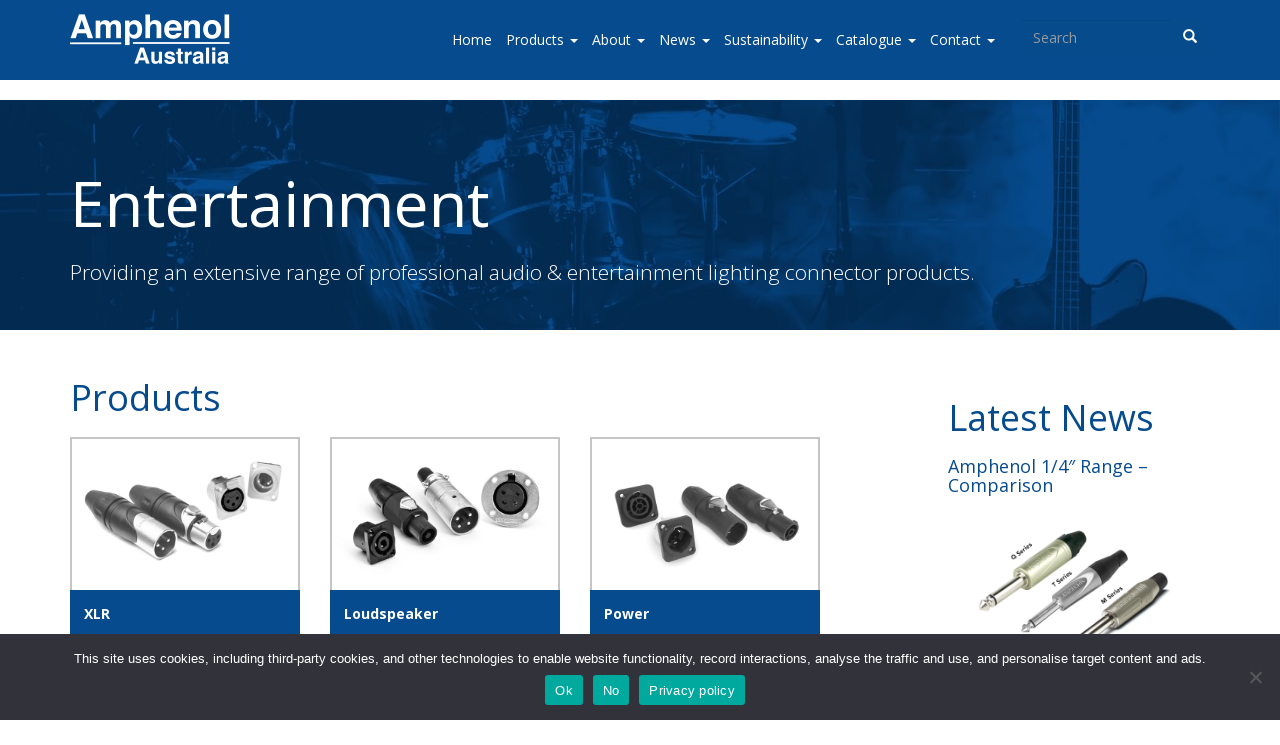

--- FILE ---
content_type: text/html; charset=UTF-8
request_url: https://www.amphenolaudio.com/author/amphenolaudio-admin/
body_size: 12898
content:
<!DOCTYPE html>
<html lang="en">
  <head>
    <meta charset="utf-8">
    <meta http-equiv="X-UA-Compatible" content="IE=edge">
    <meta name="viewport" content="width=device-width, initial-scale=1">
    <meta name="description" content="Amphenol Audio">
    <meta name="author" content="">

    <title>
        Edwin K, Author at Entertainment@AmphenolEntertainment@Amphenol    </title>
    
    <!-- Bootstrap core CSS -->
    <link href="https://www.amphenolaudio.com/wp-content/themes/amphenol-au/css/bootstrap.css" rel="stylesheet">
    <link rel="stylesheet" type="text/css" media="print" href="https://www.amphenolaudio.com/wp-content/themes/amphenol-au/css/print.css" />
    
    <!-- Google Font embed -->
    <link href='https://fonts.googleapis.com/css?family=Open+Sans:300italic,400italic,700italic,300,400,700' rel='stylesheet' type='text/css'>

    <!-- HTML5 shim and Respond.js for IE8 support of HTML5 elements and media queries -->
    <!--[if lt IE 9]>
      <script src="https://oss.maxcdn.com/html5shiv/3.7.2/html5shiv.min.js"></script>
      <script src="https://oss.maxcdn.com/respond/1.4.2/respond.min.js"></script>
    <![endif]-->
    
    <!-- Disable filtering for IE8 and less, plugin not supported -->
    <!--[if lt IE 9]>
      <style>
        .mix {display: block;}
        .filter-panel {display: none;}
      </style>
    <![endif]-->
    
    <noscript>
      <style type="text/css">
          .mix {display: block;}
      </style>
    </noscript>
      
    <meta name='robots' content='index, follow, max-image-preview:large, max-snippet:-1, max-video-preview:-1' />
	<style>img:is([sizes="auto" i], [sizes^="auto," i]) { contain-intrinsic-size: 3000px 1500px }</style>
	
	<!-- This site is optimized with the Yoast SEO plugin v26.0 - https://yoast.com/wordpress/plugins/seo/ -->
	<link rel="canonical" href="https://www.amphenolaudio.com/author/amphenolaudio-admin/" />
	<meta property="og:locale" content="en_US" />
	<meta property="og:type" content="profile" />
	<meta property="og:title" content="Edwin K, Author at Entertainment@Amphenol" />
	<meta property="og:url" content="https://www.amphenolaudio.com/author/amphenolaudio-admin/" />
	<meta property="og:site_name" content="Entertainment@Amphenol" />
	<meta property="og:image" content="https://secure.gravatar.com/avatar/9bc020cda373e7c4f1163658bc52b599?s=500&d=mm&r=g" />
	<meta name="twitter:card" content="summary_large_image" />
	<script type="application/ld+json" class="yoast-schema-graph">{"@context":"https://schema.org","@graph":[{"@type":"ProfilePage","@id":"https://www.amphenolaudio.com/author/amphenolaudio-admin/","url":"https://www.amphenolaudio.com/author/amphenolaudio-admin/","name":"Edwin K, Author at Entertainment@Amphenol","isPartOf":{"@id":"https://www.amphenolaudio.com/#website"},"breadcrumb":{"@id":"https://www.amphenolaudio.com/author/amphenolaudio-admin/#breadcrumb"},"inLanguage":"en-AU","potentialAction":[{"@type":"ReadAction","target":["https://www.amphenolaudio.com/author/amphenolaudio-admin/"]}]},{"@type":"BreadcrumbList","@id":"https://www.amphenolaudio.com/author/amphenolaudio-admin/#breadcrumb","itemListElement":[{"@type":"ListItem","position":1,"name":"Home","item":"https://www.amphenolaudio.com/"},{"@type":"ListItem","position":2,"name":"Archives for Edwin K"}]},{"@type":"WebSite","@id":"https://www.amphenolaudio.com/#website","url":"https://www.amphenolaudio.com/","name":"Entertainment@Amphenol","description":"Entertainment@Amphenol","potentialAction":[{"@type":"SearchAction","target":{"@type":"EntryPoint","urlTemplate":"https://www.amphenolaudio.com/?s={search_term_string}"},"query-input":{"@type":"PropertyValueSpecification","valueRequired":true,"valueName":"search_term_string"}}],"inLanguage":"en-AU"},{"@type":"Person","@id":"https://www.amphenolaudio.com/#/schema/person/90e42c3ebe3616e2277b270fb4a0ea7e","name":"Edwin K","mainEntityOfPage":{"@id":"https://www.amphenolaudio.com/author/amphenolaudio-admin/"}}]}</script>
	<!-- / Yoast SEO plugin. -->


<link rel="alternate" type="application/rss+xml" title="Entertainment@Amphenol &raquo; Posts by Edwin K Feed" href="https://www.amphenolaudio.com/author/amphenolaudio-admin/feed/" />
<script type="text/javascript">
/* <![CDATA[ */
window._wpemojiSettings = {"baseUrl":"https:\/\/s.w.org\/images\/core\/emoji\/16.0.1\/72x72\/","ext":".png","svgUrl":"https:\/\/s.w.org\/images\/core\/emoji\/16.0.1\/svg\/","svgExt":".svg","source":{"concatemoji":"https:\/\/www.amphenolaudio.com\/wp-includes\/js\/wp-emoji-release.min.js?ver=6.8.2"}};
/*! This file is auto-generated */
!function(s,n){var o,i,e;function c(e){try{var t={supportTests:e,timestamp:(new Date).valueOf()};sessionStorage.setItem(o,JSON.stringify(t))}catch(e){}}function p(e,t,n){e.clearRect(0,0,e.canvas.width,e.canvas.height),e.fillText(t,0,0);var t=new Uint32Array(e.getImageData(0,0,e.canvas.width,e.canvas.height).data),a=(e.clearRect(0,0,e.canvas.width,e.canvas.height),e.fillText(n,0,0),new Uint32Array(e.getImageData(0,0,e.canvas.width,e.canvas.height).data));return t.every(function(e,t){return e===a[t]})}function u(e,t){e.clearRect(0,0,e.canvas.width,e.canvas.height),e.fillText(t,0,0);for(var n=e.getImageData(16,16,1,1),a=0;a<n.data.length;a++)if(0!==n.data[a])return!1;return!0}function f(e,t,n,a){switch(t){case"flag":return n(e,"\ud83c\udff3\ufe0f\u200d\u26a7\ufe0f","\ud83c\udff3\ufe0f\u200b\u26a7\ufe0f")?!1:!n(e,"\ud83c\udde8\ud83c\uddf6","\ud83c\udde8\u200b\ud83c\uddf6")&&!n(e,"\ud83c\udff4\udb40\udc67\udb40\udc62\udb40\udc65\udb40\udc6e\udb40\udc67\udb40\udc7f","\ud83c\udff4\u200b\udb40\udc67\u200b\udb40\udc62\u200b\udb40\udc65\u200b\udb40\udc6e\u200b\udb40\udc67\u200b\udb40\udc7f");case"emoji":return!a(e,"\ud83e\udedf")}return!1}function g(e,t,n,a){var r="undefined"!=typeof WorkerGlobalScope&&self instanceof WorkerGlobalScope?new OffscreenCanvas(300,150):s.createElement("canvas"),o=r.getContext("2d",{willReadFrequently:!0}),i=(o.textBaseline="top",o.font="600 32px Arial",{});return e.forEach(function(e){i[e]=t(o,e,n,a)}),i}function t(e){var t=s.createElement("script");t.src=e,t.defer=!0,s.head.appendChild(t)}"undefined"!=typeof Promise&&(o="wpEmojiSettingsSupports",i=["flag","emoji"],n.supports={everything:!0,everythingExceptFlag:!0},e=new Promise(function(e){s.addEventListener("DOMContentLoaded",e,{once:!0})}),new Promise(function(t){var n=function(){try{var e=JSON.parse(sessionStorage.getItem(o));if("object"==typeof e&&"number"==typeof e.timestamp&&(new Date).valueOf()<e.timestamp+604800&&"object"==typeof e.supportTests)return e.supportTests}catch(e){}return null}();if(!n){if("undefined"!=typeof Worker&&"undefined"!=typeof OffscreenCanvas&&"undefined"!=typeof URL&&URL.createObjectURL&&"undefined"!=typeof Blob)try{var e="postMessage("+g.toString()+"("+[JSON.stringify(i),f.toString(),p.toString(),u.toString()].join(",")+"));",a=new Blob([e],{type:"text/javascript"}),r=new Worker(URL.createObjectURL(a),{name:"wpTestEmojiSupports"});return void(r.onmessage=function(e){c(n=e.data),r.terminate(),t(n)})}catch(e){}c(n=g(i,f,p,u))}t(n)}).then(function(e){for(var t in e)n.supports[t]=e[t],n.supports.everything=n.supports.everything&&n.supports[t],"flag"!==t&&(n.supports.everythingExceptFlag=n.supports.everythingExceptFlag&&n.supports[t]);n.supports.everythingExceptFlag=n.supports.everythingExceptFlag&&!n.supports.flag,n.DOMReady=!1,n.readyCallback=function(){n.DOMReady=!0}}).then(function(){return e}).then(function(){var e;n.supports.everything||(n.readyCallback(),(e=n.source||{}).concatemoji?t(e.concatemoji):e.wpemoji&&e.twemoji&&(t(e.twemoji),t(e.wpemoji)))}))}((window,document),window._wpemojiSettings);
/* ]]> */
</script>
<style id='wp-emoji-styles-inline-css' type='text/css'>

	img.wp-smiley, img.emoji {
		display: inline !important;
		border: none !important;
		box-shadow: none !important;
		height: 1em !important;
		width: 1em !important;
		margin: 0 0.07em !important;
		vertical-align: -0.1em !important;
		background: none !important;
		padding: 0 !important;
	}
</style>
<link rel='stylesheet' id='wp-block-library-css' href='https://www.amphenolaudio.com/wp-includes/css/dist/block-library/style.min.css?ver=6.8.2' type='text/css' media='all' />
<style id='classic-theme-styles-inline-css' type='text/css'>
/*! This file is auto-generated */
.wp-block-button__link{color:#fff;background-color:#32373c;border-radius:9999px;box-shadow:none;text-decoration:none;padding:calc(.667em + 2px) calc(1.333em + 2px);font-size:1.125em}.wp-block-file__button{background:#32373c;color:#fff;text-decoration:none}
</style>
<style id='global-styles-inline-css' type='text/css'>
:root{--wp--preset--aspect-ratio--square: 1;--wp--preset--aspect-ratio--4-3: 4/3;--wp--preset--aspect-ratio--3-4: 3/4;--wp--preset--aspect-ratio--3-2: 3/2;--wp--preset--aspect-ratio--2-3: 2/3;--wp--preset--aspect-ratio--16-9: 16/9;--wp--preset--aspect-ratio--9-16: 9/16;--wp--preset--color--black: #000000;--wp--preset--color--cyan-bluish-gray: #abb8c3;--wp--preset--color--white: #ffffff;--wp--preset--color--pale-pink: #f78da7;--wp--preset--color--vivid-red: #cf2e2e;--wp--preset--color--luminous-vivid-orange: #ff6900;--wp--preset--color--luminous-vivid-amber: #fcb900;--wp--preset--color--light-green-cyan: #7bdcb5;--wp--preset--color--vivid-green-cyan: #00d084;--wp--preset--color--pale-cyan-blue: #8ed1fc;--wp--preset--color--vivid-cyan-blue: #0693e3;--wp--preset--color--vivid-purple: #9b51e0;--wp--preset--gradient--vivid-cyan-blue-to-vivid-purple: linear-gradient(135deg,rgba(6,147,227,1) 0%,rgb(155,81,224) 100%);--wp--preset--gradient--light-green-cyan-to-vivid-green-cyan: linear-gradient(135deg,rgb(122,220,180) 0%,rgb(0,208,130) 100%);--wp--preset--gradient--luminous-vivid-amber-to-luminous-vivid-orange: linear-gradient(135deg,rgba(252,185,0,1) 0%,rgba(255,105,0,1) 100%);--wp--preset--gradient--luminous-vivid-orange-to-vivid-red: linear-gradient(135deg,rgba(255,105,0,1) 0%,rgb(207,46,46) 100%);--wp--preset--gradient--very-light-gray-to-cyan-bluish-gray: linear-gradient(135deg,rgb(238,238,238) 0%,rgb(169,184,195) 100%);--wp--preset--gradient--cool-to-warm-spectrum: linear-gradient(135deg,rgb(74,234,220) 0%,rgb(151,120,209) 20%,rgb(207,42,186) 40%,rgb(238,44,130) 60%,rgb(251,105,98) 80%,rgb(254,248,76) 100%);--wp--preset--gradient--blush-light-purple: linear-gradient(135deg,rgb(255,206,236) 0%,rgb(152,150,240) 100%);--wp--preset--gradient--blush-bordeaux: linear-gradient(135deg,rgb(254,205,165) 0%,rgb(254,45,45) 50%,rgb(107,0,62) 100%);--wp--preset--gradient--luminous-dusk: linear-gradient(135deg,rgb(255,203,112) 0%,rgb(199,81,192) 50%,rgb(65,88,208) 100%);--wp--preset--gradient--pale-ocean: linear-gradient(135deg,rgb(255,245,203) 0%,rgb(182,227,212) 50%,rgb(51,167,181) 100%);--wp--preset--gradient--electric-grass: linear-gradient(135deg,rgb(202,248,128) 0%,rgb(113,206,126) 100%);--wp--preset--gradient--midnight: linear-gradient(135deg,rgb(2,3,129) 0%,rgb(40,116,252) 100%);--wp--preset--font-size--small: 13px;--wp--preset--font-size--medium: 20px;--wp--preset--font-size--large: 36px;--wp--preset--font-size--x-large: 42px;--wp--preset--spacing--20: 0.44rem;--wp--preset--spacing--30: 0.67rem;--wp--preset--spacing--40: 1rem;--wp--preset--spacing--50: 1.5rem;--wp--preset--spacing--60: 2.25rem;--wp--preset--spacing--70: 3.38rem;--wp--preset--spacing--80: 5.06rem;--wp--preset--shadow--natural: 6px 6px 9px rgba(0, 0, 0, 0.2);--wp--preset--shadow--deep: 12px 12px 50px rgba(0, 0, 0, 0.4);--wp--preset--shadow--sharp: 6px 6px 0px rgba(0, 0, 0, 0.2);--wp--preset--shadow--outlined: 6px 6px 0px -3px rgba(255, 255, 255, 1), 6px 6px rgba(0, 0, 0, 1);--wp--preset--shadow--crisp: 6px 6px 0px rgba(0, 0, 0, 1);}:where(.is-layout-flex){gap: 0.5em;}:where(.is-layout-grid){gap: 0.5em;}body .is-layout-flex{display: flex;}.is-layout-flex{flex-wrap: wrap;align-items: center;}.is-layout-flex > :is(*, div){margin: 0;}body .is-layout-grid{display: grid;}.is-layout-grid > :is(*, div){margin: 0;}:where(.wp-block-columns.is-layout-flex){gap: 2em;}:where(.wp-block-columns.is-layout-grid){gap: 2em;}:where(.wp-block-post-template.is-layout-flex){gap: 1.25em;}:where(.wp-block-post-template.is-layout-grid){gap: 1.25em;}.has-black-color{color: var(--wp--preset--color--black) !important;}.has-cyan-bluish-gray-color{color: var(--wp--preset--color--cyan-bluish-gray) !important;}.has-white-color{color: var(--wp--preset--color--white) !important;}.has-pale-pink-color{color: var(--wp--preset--color--pale-pink) !important;}.has-vivid-red-color{color: var(--wp--preset--color--vivid-red) !important;}.has-luminous-vivid-orange-color{color: var(--wp--preset--color--luminous-vivid-orange) !important;}.has-luminous-vivid-amber-color{color: var(--wp--preset--color--luminous-vivid-amber) !important;}.has-light-green-cyan-color{color: var(--wp--preset--color--light-green-cyan) !important;}.has-vivid-green-cyan-color{color: var(--wp--preset--color--vivid-green-cyan) !important;}.has-pale-cyan-blue-color{color: var(--wp--preset--color--pale-cyan-blue) !important;}.has-vivid-cyan-blue-color{color: var(--wp--preset--color--vivid-cyan-blue) !important;}.has-vivid-purple-color{color: var(--wp--preset--color--vivid-purple) !important;}.has-black-background-color{background-color: var(--wp--preset--color--black) !important;}.has-cyan-bluish-gray-background-color{background-color: var(--wp--preset--color--cyan-bluish-gray) !important;}.has-white-background-color{background-color: var(--wp--preset--color--white) !important;}.has-pale-pink-background-color{background-color: var(--wp--preset--color--pale-pink) !important;}.has-vivid-red-background-color{background-color: var(--wp--preset--color--vivid-red) !important;}.has-luminous-vivid-orange-background-color{background-color: var(--wp--preset--color--luminous-vivid-orange) !important;}.has-luminous-vivid-amber-background-color{background-color: var(--wp--preset--color--luminous-vivid-amber) !important;}.has-light-green-cyan-background-color{background-color: var(--wp--preset--color--light-green-cyan) !important;}.has-vivid-green-cyan-background-color{background-color: var(--wp--preset--color--vivid-green-cyan) !important;}.has-pale-cyan-blue-background-color{background-color: var(--wp--preset--color--pale-cyan-blue) !important;}.has-vivid-cyan-blue-background-color{background-color: var(--wp--preset--color--vivid-cyan-blue) !important;}.has-vivid-purple-background-color{background-color: var(--wp--preset--color--vivid-purple) !important;}.has-black-border-color{border-color: var(--wp--preset--color--black) !important;}.has-cyan-bluish-gray-border-color{border-color: var(--wp--preset--color--cyan-bluish-gray) !important;}.has-white-border-color{border-color: var(--wp--preset--color--white) !important;}.has-pale-pink-border-color{border-color: var(--wp--preset--color--pale-pink) !important;}.has-vivid-red-border-color{border-color: var(--wp--preset--color--vivid-red) !important;}.has-luminous-vivid-orange-border-color{border-color: var(--wp--preset--color--luminous-vivid-orange) !important;}.has-luminous-vivid-amber-border-color{border-color: var(--wp--preset--color--luminous-vivid-amber) !important;}.has-light-green-cyan-border-color{border-color: var(--wp--preset--color--light-green-cyan) !important;}.has-vivid-green-cyan-border-color{border-color: var(--wp--preset--color--vivid-green-cyan) !important;}.has-pale-cyan-blue-border-color{border-color: var(--wp--preset--color--pale-cyan-blue) !important;}.has-vivid-cyan-blue-border-color{border-color: var(--wp--preset--color--vivid-cyan-blue) !important;}.has-vivid-purple-border-color{border-color: var(--wp--preset--color--vivid-purple) !important;}.has-vivid-cyan-blue-to-vivid-purple-gradient-background{background: var(--wp--preset--gradient--vivid-cyan-blue-to-vivid-purple) !important;}.has-light-green-cyan-to-vivid-green-cyan-gradient-background{background: var(--wp--preset--gradient--light-green-cyan-to-vivid-green-cyan) !important;}.has-luminous-vivid-amber-to-luminous-vivid-orange-gradient-background{background: var(--wp--preset--gradient--luminous-vivid-amber-to-luminous-vivid-orange) !important;}.has-luminous-vivid-orange-to-vivid-red-gradient-background{background: var(--wp--preset--gradient--luminous-vivid-orange-to-vivid-red) !important;}.has-very-light-gray-to-cyan-bluish-gray-gradient-background{background: var(--wp--preset--gradient--very-light-gray-to-cyan-bluish-gray) !important;}.has-cool-to-warm-spectrum-gradient-background{background: var(--wp--preset--gradient--cool-to-warm-spectrum) !important;}.has-blush-light-purple-gradient-background{background: var(--wp--preset--gradient--blush-light-purple) !important;}.has-blush-bordeaux-gradient-background{background: var(--wp--preset--gradient--blush-bordeaux) !important;}.has-luminous-dusk-gradient-background{background: var(--wp--preset--gradient--luminous-dusk) !important;}.has-pale-ocean-gradient-background{background: var(--wp--preset--gradient--pale-ocean) !important;}.has-electric-grass-gradient-background{background: var(--wp--preset--gradient--electric-grass) !important;}.has-midnight-gradient-background{background: var(--wp--preset--gradient--midnight) !important;}.has-small-font-size{font-size: var(--wp--preset--font-size--small) !important;}.has-medium-font-size{font-size: var(--wp--preset--font-size--medium) !important;}.has-large-font-size{font-size: var(--wp--preset--font-size--large) !important;}.has-x-large-font-size{font-size: var(--wp--preset--font-size--x-large) !important;}
:where(.wp-block-post-template.is-layout-flex){gap: 1.25em;}:where(.wp-block-post-template.is-layout-grid){gap: 1.25em;}
:where(.wp-block-columns.is-layout-flex){gap: 2em;}:where(.wp-block-columns.is-layout-grid){gap: 2em;}
:root :where(.wp-block-pullquote){font-size: 1.5em;line-height: 1.6;}
</style>
<link rel='stylesheet' id='contact-form-7-css' href='https://www.amphenolaudio.com/wp-content/plugins/contact-form-7/includes/css/styles.css?ver=6.1.1' type='text/css' media='all' />
<link rel='stylesheet' id='cookie-notice-front-css' href='https://www.amphenolaudio.com/wp-content/plugins/cookie-notice/css/front.min.css?ver=2.5.11' type='text/css' media='all' />
<script type="text/javascript" id="cookie-notice-front-js-before">
/* <![CDATA[ */
var cnArgs = {"ajaxUrl":"https:\/\/www.amphenolaudio.com\/wp-admin\/admin-ajax.php","nonce":"ab2d165ced","hideEffect":"fade","position":"bottom","onScroll":false,"onScrollOffset":100,"onClick":false,"cookieName":"cookie_notice_accepted","cookieTime":2592000,"cookieTimeRejected":2592000,"globalCookie":false,"redirection":false,"cache":false,"revokeCookies":true,"revokeCookiesOpt":"automatic"};
/* ]]> */
</script>
<script type="text/javascript" src="https://www.amphenolaudio.com/wp-content/plugins/cookie-notice/js/front.min.js?ver=2.5.11" id="cookie-notice-front-js"></script>
<link rel="https://api.w.org/" href="https://www.amphenolaudio.com/wp-json/" /><link rel="alternate" title="JSON" type="application/json" href="https://www.amphenolaudio.com/wp-json/wp/v2/users/6" /><link rel="EditURI" type="application/rsd+xml" title="RSD" href="https://www.amphenolaudio.com/xmlrpc.php?rsd" />
<meta name="generator" content="WordPress 6.8.2" />
<!-- start Simple Custom CSS and JS -->
<style type="text/css">
.patent-table {
  font-size: .8em;
  border: 1px solid #333;
  color: #333;
  margin-top: 2em;
}

.patent-table thead {
  font-weight: bold;
  border: 1px solid #333;
}

.patent-table td {
  padding: .5em;
  border: 1px solid #333;
}
</style>
<!-- end Simple Custom CSS and JS -->
<!-- start Simple Custom CSS and JS -->
<style type="text/css">
.iframe-container {
  position: relative;
  overflow: hidden;
  width: 100%;
  padding-top: 56.25%; /* 16:9 Aspect Ratio (divide 9 by 16 = 0.5625) */
}

/* Then style the iframe to fit in the container div with full height and width */
.responsive-iframe {
  position: absolute;
  top: 0;
  left: 0;
  bottom: 0;
  right: 0;
  width: 100%;
  height: 100%;
}</style>
<!-- end Simple Custom CSS and JS -->
<script type="text/javascript">
	window._se_plugin_version = '8.1.9';
</script>
		<style type="text/css" id="wp-custom-css">
			.nav>li>a {
	padding: 30px 7px;
}		</style>
		  
                              <script>!function(e){var n="https://s.go-mpulse.net/boomerang/";if("False"=="True")e.BOOMR_config=e.BOOMR_config||{},e.BOOMR_config.PageParams=e.BOOMR_config.PageParams||{},e.BOOMR_config.PageParams.pci=!0,n="https://s2.go-mpulse.net/boomerang/";if(window.BOOMR_API_key="4MZ2W-9X8PH-ZATYJ-XN8AW-PN37B",function(){function e(){if(!o){var e=document.createElement("script");e.id="boomr-scr-as",e.src=window.BOOMR.url,e.async=!0,i.parentNode.appendChild(e),o=!0}}function t(e){o=!0;var n,t,a,r,d=document,O=window;if(window.BOOMR.snippetMethod=e?"if":"i",t=function(e,n){var t=d.createElement("script");t.id=n||"boomr-if-as",t.src=window.BOOMR.url,BOOMR_lstart=(new Date).getTime(),e=e||d.body,e.appendChild(t)},!window.addEventListener&&window.attachEvent&&navigator.userAgent.match(/MSIE [67]\./))return window.BOOMR.snippetMethod="s",void t(i.parentNode,"boomr-async");a=document.createElement("IFRAME"),a.src="about:blank",a.title="",a.role="presentation",a.loading="eager",r=(a.frameElement||a).style,r.width=0,r.height=0,r.border=0,r.display="none",i.parentNode.appendChild(a);try{O=a.contentWindow,d=O.document.open()}catch(_){n=document.domain,a.src="javascript:var d=document.open();d.domain='"+n+"';void(0);",O=a.contentWindow,d=O.document.open()}if(n)d._boomrl=function(){this.domain=n,t()},d.write("<bo"+"dy onload='document._boomrl();'>");else if(O._boomrl=function(){t()},O.addEventListener)O.addEventListener("load",O._boomrl,!1);else if(O.attachEvent)O.attachEvent("onload",O._boomrl);d.close()}function a(e){window.BOOMR_onload=e&&e.timeStamp||(new Date).getTime()}if(!window.BOOMR||!window.BOOMR.version&&!window.BOOMR.snippetExecuted){window.BOOMR=window.BOOMR||{},window.BOOMR.snippetStart=(new Date).getTime(),window.BOOMR.snippetExecuted=!0,window.BOOMR.snippetVersion=12,window.BOOMR.url=n+"4MZ2W-9X8PH-ZATYJ-XN8AW-PN37B";var i=document.currentScript||document.getElementsByTagName("script")[0],o=!1,r=document.createElement("link");if(r.relList&&"function"==typeof r.relList.supports&&r.relList.supports("preload")&&"as"in r)window.BOOMR.snippetMethod="p",r.href=window.BOOMR.url,r.rel="preload",r.as="script",r.addEventListener("load",e),r.addEventListener("error",function(){t(!0)}),setTimeout(function(){if(!o)t(!0)},3e3),BOOMR_lstart=(new Date).getTime(),i.parentNode.appendChild(r);else t(!1);if(window.addEventListener)window.addEventListener("load",a,!1);else if(window.attachEvent)window.attachEvent("onload",a)}}(),"".length>0)if(e&&"performance"in e&&e.performance&&"function"==typeof e.performance.setResourceTimingBufferSize)e.performance.setResourceTimingBufferSize();!function(){if(BOOMR=e.BOOMR||{},BOOMR.plugins=BOOMR.plugins||{},!BOOMR.plugins.AK){var n=""=="true"?1:0,t="",a="amhflraxzvm3k2lxq2nq-f-970372bc7-clientnsv4-s.akamaihd.net",i="false"=="true"?2:1,o={"ak.v":"39","ak.cp":"1748803","ak.ai":parseInt("1136977",10),"ak.ol":"0","ak.cr":9,"ak.ipv":4,"ak.proto":"h2","ak.rid":"1eade407","ak.r":38938,"ak.a2":n,"ak.m":"dscb","ak.n":"essl","ak.bpcip":"3.14.85.0","ak.cport":38986,"ak.gh":"23.55.170.135","ak.quicv":"","ak.tlsv":"tls1.3","ak.0rtt":"","ak.0rtt.ed":"","ak.csrc":"-","ak.acc":"","ak.t":"1769440923","ak.ak":"hOBiQwZUYzCg5VSAfCLimQ==Ty9uh6J177O3zl24EeEocAY2uamEsI8CqZdPoszk9jCIr9ee983cjthZY3Brcy8a0rKLAMgtrQKjF+532wHg88nBTAsuPukgwjC8yUZuq2bC3/xaU5mzmesrcdAIflN9wGgrVip0w7P0Mty8agLCRzszcm+jPs7h2HUfroK/VS3pf89EOUXh+MCYDWDn/iB/[base64]","ak.pv":"25","ak.dpoabenc":"","ak.tf":i};if(""!==t)o["ak.ruds"]=t;var r={i:!1,av:function(n){var t="http.initiator";if(n&&(!n[t]||"spa_hard"===n[t]))o["ak.feo"]=void 0!==e.aFeoApplied?1:0,BOOMR.addVar(o)},rv:function(){var e=["ak.bpcip","ak.cport","ak.cr","ak.csrc","ak.gh","ak.ipv","ak.m","ak.n","ak.ol","ak.proto","ak.quicv","ak.tlsv","ak.0rtt","ak.0rtt.ed","ak.r","ak.acc","ak.t","ak.tf"];BOOMR.removeVar(e)}};BOOMR.plugins.AK={akVars:o,akDNSPreFetchDomain:a,init:function(){if(!r.i){var e=BOOMR.subscribe;e("before_beacon",r.av,null,null),e("onbeacon",r.rv,null,null),r.i=!0}return this},is_complete:function(){return!0}}}}()}(window);</script></head>

  <body data-rsssl=1>
        <div class="wrapper">
    
    <!-- Static navbar -->
    <nav class="navbar navbar-default navbar-static-top">
      <div class="container">
        <div class="navbar-header">
          <button type="button" class="navbar-toggle collapsed" data-toggle="collapse" data-target="#navbar" aria-expanded="false" aria-controls="navbar">
            <span class="sr-only">Toggle navigation</span>
            <span class="icon-bar"></span>
            <span class="icon-bar"></span>
            <span class="icon-bar"></span>
          </button>
          <a class="navbar-brand" href="https://www.amphenolaudio.com"><img src="https://www.amphenolaudio.com/wp-content/themes/amphenol-au/image/logo-amphenol-australia.png" alt="Amphenol Audio"/></a>
        </div>
        <div id="navbar" class="navbar-collapse collapse">
           <ul id="menu-main-menu" class="nav navbar-nav"><li id="menu-item-273" class="menu-item menu-item-type-custom menu-item-object-custom menu-item-273"><a title="Home" href="/">Home</a></li>
<li id="menu-item-4065" class="menu-item menu-item-type-custom menu-item-object-custom menu-item-has-children menu-item-4065 dropdown"><a title="Products" href="#" data-toggle="dropdown" class="dropdown-toggle" aria-haspopup="true">Products <span class="caret"></span></a>
<ul role="menu" class=" dropdown-menu">
	<li id="menu-item-70" class="menu-item menu-item-type-post_type menu-item-object-page menu-item-has-children menu-item-70 dropdown"><a title="XLR" href="https://www.amphenolaudio.com/products/xlr/">XLR</a>
	<ul role="menu" class=" dropdown-menu">
		<li id="menu-item-73" class="menu-item menu-item-type-post_type menu-item-object-page menu-item-73"><a title="AX Series (Cable Connectors)" href="https://www.amphenolaudio.com/products/xlr/ax-series/">AX Series (Cable Connectors)</a></li>
		<li id="menu-item-3734" class="menu-item menu-item-type-post_type menu-item-object-page menu-item-3734"><a title="AX Series (Chassis Mounts)" href="https://www.amphenolaudio.com/products/xlr/ax-series-cm/">AX Series (Chassis Mounts)</a></li>
		<li id="menu-item-281" class="menu-item menu-item-type-post_type menu-item-object-page menu-item-281"><a title="AC Series (Cable Connectors)" href="https://www.amphenolaudio.com/products/xlr/ac-series/">AC Series (Cable Connectors)</a></li>
		<li id="menu-item-278" class="menu-item menu-item-type-post_type menu-item-object-page menu-item-278"><a title="AC Series (A and B Type)" href="https://www.amphenolaudio.com/products/xlr/ac-series-2/">AC Series (A and B Type)</a></li>
		<li id="menu-item-2414" class="menu-item menu-item-type-post_type menu-item-object-page menu-item-2414"><a title="AC &quot;Z&quot; Series (D Type)" href="https://www.amphenolaudio.com/products/xlr/ac-z-series-2/">AC &#8220;Z&#8221; Series (D Type)</a></li>
		<li id="menu-item-2418" class="menu-item menu-item-type-post_type menu-item-object-page menu-item-2418"><a title="AC &quot;Z&quot; Series (P and PN Type)" href="https://www.amphenolaudio.com/products/xlr/ac-z-series/">AC &#8220;Z&#8221; Series (P and PN Type)</a></li>
		<li id="menu-item-689" class="menu-item menu-item-type-post_type menu-item-object-page menu-item-689"><a title="AC Dual – 1/4” / XLR" href="https://www.amphenolaudio.com/products/xlr/ac-dual-14-xlr/">AC Dual – 1/4” / XLR</a></li>
		<li id="menu-item-4456" class="menu-item menu-item-type-post_type menu-item-object-page menu-item-4456"><a title="IP65 Series" href="https://www.amphenolaudio.com/products/xlr/ip65-series/">IP65 Series</a></li>
	</ul>
</li>
	<li id="menu-item-289" class="menu-item menu-item-type-post_type menu-item-object-page menu-item-has-children menu-item-289 dropdown"><a title="Loudspeaker" href="https://www.amphenolaudio.com/products/loud-speaker/">Loudspeaker</a>
	<ul role="menu" class=" dropdown-menu">
		<li id="menu-item-769" class="menu-item menu-item-type-post_type menu-item-object-page menu-item-769"><a title="SP Series - Cable Connector" href="https://www.amphenolaudio.com/products/loud-speaker/sp-series/">SP Series &#8211; Cable Connector</a></li>
		<li id="menu-item-811" class="menu-item menu-item-type-post_type menu-item-object-page menu-item-811"><a title="SP Series - Chassis Mount" href="https://www.amphenolaudio.com/products/loud-speaker/sp-series-2/">SP Series &#8211; Chassis Mount</a></li>
		<li id="menu-item-887" class="menu-item menu-item-type-post_type menu-item-object-page menu-item-887"><a title="EP Series - Cable Connector" href="https://www.amphenolaudio.com/products/loud-speaker/ep-series/">EP Series &#8211; Cable Connector</a></li>
		<li id="menu-item-900" class="menu-item menu-item-type-post_type menu-item-object-page menu-item-900"><a title="EP Series - Chassis Mount" href="https://www.amphenolaudio.com/products/loud-speaker/ep-series-2/">EP Series &#8211; Chassis Mount</a></li>
		<li id="menu-item-917" class="menu-item menu-item-type-post_type menu-item-object-page menu-item-917"><a title="AP Series - Cable Connector" href="https://www.amphenolaudio.com/products/loud-speaker/ap-series/">AP Series &#8211; Cable Connector</a></li>
		<li id="menu-item-927" class="menu-item menu-item-type-post_type menu-item-object-page menu-item-927"><a title="AP Series - Chassis Mount" href="https://www.amphenolaudio.com/products/loud-speaker/ap-series-2/">AP Series &#8211; Chassis Mount</a></li>
	</ul>
</li>
	<li id="menu-item-297" class="menu-item menu-item-type-post_type menu-item-object-page menu-item-has-children menu-item-297 dropdown"><a title="Power" href="https://www.amphenolaudio.com/products/power/">Power</a>
	<ul role="menu" class=" dropdown-menu">
		<li id="menu-item-864" class="menu-item menu-item-type-post_type menu-item-object-page menu-item-864"><a title="HP Series" href="https://www.amphenolaudio.com/products/power/hp-series/">HP Series</a></li>
		<li id="menu-item-3494" class="menu-item menu-item-type-post_type menu-item-object-page menu-item-3494"><a title="HPT Series" href="https://www.amphenolaudio.com/products/power/hpt-series/">HPT Series</a></li>
	</ul>
</li>
	<li id="menu-item-2452" class="menu-item menu-item-type-post_type menu-item-object-page menu-item-has-children menu-item-2452 dropdown"><a title="Dante™" href="https://www.amphenolaudio.com/?page_id=2452">Dante™</a>
	<ul role="menu" class=" dropdown-menu">
		<li id="menu-item-2454" class="menu-item menu-item-type-post_type menu-item-object-page menu-item-2454"><a title="Amphe-Dante" href="https://www.amphenolaudio.com/products/dante/amphe-dante/">Amphe-Dante</a></li>
	</ul>
</li>
	<li id="menu-item-300" class="menu-item menu-item-type-post_type menu-item-object-page menu-item-has-children menu-item-300 dropdown"><a title="Ethernet" href="https://www.amphenolaudio.com/products/ethernet/">Ethernet</a>
	<ul role="menu" class=" dropdown-menu">
		<li id="menu-item-952" class="menu-item menu-item-type-post_type menu-item-object-page menu-item-952"><a title="XLRnet - Cable Connector" href="https://www.amphenolaudio.com/products/ethernet/xlrnet/">XLRnet &#8211; Cable Connector</a></li>
		<li id="menu-item-966" class="menu-item menu-item-type-post_type menu-item-object-page menu-item-966"><a title="XLRnet (A and B Type) - Chassis Mount" href="https://www.amphenolaudio.com/products/ethernet/xlrnet-ab/">XLRnet (A and B Type) &#8211; Chassis Mount</a></li>
		<li id="menu-item-1020" class="menu-item menu-item-type-post_type menu-item-object-page menu-item-1020"><a title="XLRnet (D Type) - Chassis Mount" href="https://www.amphenolaudio.com/products/ethernet/xlrnet-d/">XLRnet (D Type) &#8211; Chassis Mount</a></li>
		<li id="menu-item-4577" class="menu-item menu-item-type-post_type menu-item-object-page menu-item-4577"><a title="XLRnet IP65" href="https://www.amphenolaudio.com/products/ethernet/xlrnet-ip65/">XLRnet IP65</a></li>
	</ul>
</li>
	<li id="menu-item-3171" class="menu-item menu-item-type-post_type menu-item-object-page menu-item-has-children menu-item-3171 dropdown"><a title="Data" href="https://www.amphenolaudio.com/products/data/">Data</a>
	<ul role="menu" class=" dropdown-menu">
		<li id="menu-item-3174" class="menu-item menu-item-type-post_type menu-item-object-page menu-item-3174"><a title="AC Series (HDMI/USB)" href="https://www.amphenolaudio.com/products/data/hdmi-usb/">AC Series (HDMI/USB)</a></li>
	</ul>
</li>
	<li id="menu-item-314" class="menu-item menu-item-type-post_type menu-item-object-page menu-item-has-children menu-item-314 dropdown"><a title="1/4″ &amp; 3.5mm" href="https://www.amphenolaudio.com/products/14-2/">1/4″ &#038; 3.5mm</a>
	<ul role="menu" class=" dropdown-menu">
		<li id="menu-item-3162" class="menu-item menu-item-type-post_type menu-item-object-page menu-item-3162"><a title="Q Series" href="https://www.amphenolaudio.com/products/14-2/q-series/">Q Series</a></li>
		<li id="menu-item-1120" class="menu-item menu-item-type-post_type menu-item-object-page menu-item-1120"><a title="T Series (Professional Range)" href="https://www.amphenolaudio.com/products/14-2/t-series/">T Series (Professional Range)</a></li>
		<li id="menu-item-1172" class="menu-item menu-item-type-post_type menu-item-object-page menu-item-1172"><a title="T Series (SwitchPlug)" href="https://www.amphenolaudio.com/products/14-2/t-series-switch-plug/">T Series (SwitchPlug)</a></li>
		<li id="menu-item-1185" class="menu-item menu-item-type-post_type menu-item-object-page menu-item-1185"><a title="T Series (Jumbo)" href="https://www.amphenolaudio.com/products/14-2/t-series-jumbo/">T Series (Jumbo)</a></li>
		<li id="menu-item-1194" class="menu-item menu-item-type-post_type menu-item-object-page menu-item-1194"><a title="M Series II" href="https://www.amphenolaudio.com/products/14-2/m-series-ii/">M Series II</a></li>
		<li id="menu-item-1218" class="menu-item menu-item-type-post_type menu-item-object-page menu-item-1218"><a title="M Series" href="https://www.amphenolaudio.com/products/14-2/m-series-2/">M Series</a></li>
		<li id="menu-item-1243" class="menu-item menu-item-type-post_type menu-item-object-page menu-item-1243"><a title="K Series (3.5mm Plugs)" href="https://www.amphenolaudio.com/products/14-2/k-series/">K Series (3.5mm Plugs)</a></li>
		<li id="menu-item-1401" class="menu-item menu-item-type-post_type menu-item-object-page menu-item-1401"><a title="M Series (Single Jack)" href="https://www.amphenolaudio.com/products/14-2/m-series/">M Series (Single Jack)</a></li>
		<li id="menu-item-1500" class="menu-item menu-item-type-post_type menu-item-object-page menu-item-1500"><a title="M Series (Dual Jacks)" href="https://www.amphenolaudio.com/products/14-2/m-series-double/">M Series (Dual Jacks)</a></li>
	</ul>
</li>
	<li id="menu-item-320" class="menu-item menu-item-type-post_type menu-item-object-page menu-item-has-children menu-item-320 dropdown"><a title="RCA" href="https://www.amphenolaudio.com/products/rca/">RCA</a>
	<ul role="menu" class=" dropdown-menu">
		<li id="menu-item-1264" class="menu-item menu-item-type-post_type menu-item-object-page menu-item-1264"><a title="M Series - Cable Connector" href="https://www.amphenolaudio.com/products/rca/m-series/">M Series &#8211; Cable Connector</a></li>
		<li id="menu-item-1311" class="menu-item menu-item-type-post_type menu-item-object-page menu-item-1311"><a title="M Series - Chassis Mount" href="https://www.amphenolaudio.com/products/rca/m-series-2/">M Series &#8211; Chassis Mount</a></li>
	</ul>
</li>
	<li id="menu-item-323" class="menu-item menu-item-type-post_type menu-item-object-page menu-item-has-children menu-item-323 dropdown"><a title="Mini XLR" href="https://www.amphenolaudio.com/products/mini-xlr/">Mini XLR</a>
	<ul role="menu" class=" dropdown-menu">
		<li id="menu-item-1332" class="menu-item menu-item-type-post_type menu-item-object-page menu-item-1332"><a title="G Type - Cable Connector" href="https://www.amphenolaudio.com/products/mini-xlr/g-type/">G Type &#8211; Cable Connector</a></li>
		<li id="menu-item-1346" class="menu-item menu-item-type-post_type menu-item-object-page menu-item-1346"><a title="G Type - Chassis Mount" href="https://www.amphenolaudio.com/products/mini-xlr/g-type-2/">G Type &#8211; Chassis Mount</a></li>
	</ul>
</li>
	<li id="menu-item-326" class="menu-item menu-item-type-post_type menu-item-object-page menu-item-has-children menu-item-326 dropdown"><a title="Multipin" href="https://www.amphenolaudio.com/products/multipin-connectors/">Multipin</a>
	<ul role="menu" class=" dropdown-menu">
		<li id="menu-item-1372" class="menu-item menu-item-type-post_type menu-item-object-page menu-item-1372"><a title="MP-41 Series - Cable Connector" href="https://www.amphenolaudio.com/products/multipin-connectors/mp-41-series/">MP-41 Series &#8211; Cable Connector</a></li>
		<li id="menu-item-1385" class="menu-item menu-item-type-post_type menu-item-object-page menu-item-1385"><a title="MP-41 Series - Chassis Mount" href="https://www.amphenolaudio.com/products/multipin-connectors/mp-41-series-2/">MP-41 Series &#8211; Chassis Mount</a></li>
		<li id="menu-item-1542" class="menu-item menu-item-type-post_type menu-item-object-page menu-item-1542"><a title="MP-62/65 Series - Cable Connector" href="https://www.amphenolaudio.com/products/multipin-connectors/mp-6265-series/">MP-62/65 Series &#8211; Cable Connector</a></li>
		<li id="menu-item-1562" class="menu-item menu-item-type-post_type menu-item-object-page menu-item-1562"><a title="MP-62/65 Series - Chassis Mount" href="https://www.amphenolaudio.com/products/multipin-connectors/mp-6265-series-2/">MP-62/65 Series &#8211; Chassis Mount</a></li>
	</ul>
</li>
	<li id="menu-item-2292" class="menu-item menu-item-type-post_type menu-item-object-page menu-item-has-children menu-item-2292 dropdown"><a title="Cable" href="https://www.amphenolaudio.com/products/cables/cable/">Cable</a>
	<ul role="menu" class=" dropdown-menu">
		<li id="menu-item-2211" class="menu-item menu-item-type-post_type menu-item-object-page menu-item-2211"><a title="Pro Series" href="https://www.amphenolaudio.com/products/cables/professional-series/">Pro Series</a></li>
		<li id="menu-item-2272" class="menu-item menu-item-type-post_type menu-item-object-page menu-item-2272"><a title="Gold Series" href="https://www.amphenolaudio.com/products/cables/gold-series/">Gold Series</a></li>
		<li id="menu-item-2194" class="menu-item menu-item-type-post_type menu-item-object-page menu-item-2194"><a title="Bulk Cable" href="https://www.amphenolaudio.com/products/cables/">Bulk Cable</a></li>
	</ul>
</li>
</ul>
</li>
<li id="menu-item-1872" class="menu-item menu-item-type-custom menu-item-object-custom menu-item-has-children menu-item-1872 dropdown"><a title="About" href="#" data-toggle="dropdown" class="dropdown-toggle" aria-haspopup="true">About <span class="caret"></span></a>
<ul role="menu" class=" dropdown-menu">
	<li id="menu-item-212" class="menu-item menu-item-type-post_type menu-item-object-page menu-item-212"><a title="About Amphenol Australia" href="https://www.amphenolaudio.com/about-amphenol-australia/">About Amphenol Australia</a></li>
	<li id="menu-item-1861" class="menu-item menu-item-type-post_type menu-item-object-page menu-item-1861"><a title="Compliance &#038; Standards" href="https://www.amphenolaudio.com/compliance-standards/">Compliance &#038; Standards</a></li>
	<li id="menu-item-3906" class="menu-item menu-item-type-post_type menu-item-object-page menu-item-3906"><a title="Terms of Use" href="https://www.amphenolaudio.com/terms-of-use/">Terms of Use</a></li>
	<li id="menu-item-3902" class="menu-item menu-item-type-post_type menu-item-object-page menu-item-3902"><a title="Privacy Policy" href="https://www.amphenolaudio.com/privacy-policy/">Privacy Policy</a></li>
	<li id="menu-item-3986" class="menu-item menu-item-type-post_type menu-item-object-page menu-item-3986"><a title="Patents" href="https://www.amphenolaudio.com/patents/">Patents</a></li>
</ul>
</li>
<li id="menu-item-216" class="menu-item menu-item-type-post_type menu-item-object-page menu-item-has-children menu-item-216 dropdown"><a title="News" href="#" data-toggle="dropdown" class="dropdown-toggle" aria-haspopup="true">News <span class="caret"></span></a>
<ul role="menu" class=" dropdown-menu">
	<li id="menu-item-2791" class="menu-item menu-item-type-post_type menu-item-object-page menu-item-2791"><a title="Upcoming Events" href="https://www.amphenolaudio.com/latest-news/upcoming-events/">Upcoming Events</a></li>
</ul>
</li>
<li id="menu-item-3911" class="menu-item menu-item-type-custom menu-item-object-custom menu-item-has-children menu-item-3911 dropdown"><a title="Sustainability" href="#" data-toggle="dropdown" class="dropdown-toggle" aria-haspopup="true">Sustainability <span class="caret"></span></a>
<ul role="menu" class=" dropdown-menu">
	<li id="menu-item-3912" class="menu-item menu-item-type-custom menu-item-object-custom menu-item-3912"><a title="Supply Chain" href="https://amphenol.com/sustainability">Supply Chain</a></li>
	<li id="menu-item-3913" class="menu-item menu-item-type-custom menu-item-object-custom menu-item-3913"><a title="Governance" href="https://amphenol.com/governance">Governance</a></li>
</ul>
</li>
<li id="menu-item-2941" class="menu-item menu-item-type-custom menu-item-object-custom menu-item-has-children menu-item-2941 dropdown"><a title="Catalogue" href="#" data-toggle="dropdown" class="dropdown-toggle" aria-haspopup="true">Catalogue <span class="caret"></span></a>
<ul role="menu" class=" dropdown-menu">
	<li id="menu-item-1875" class="menu-item menu-item-type-custom menu-item-object-custom menu-item-1875"><a title="Full Catalogue" href="https://www.amphenolaudio.com/wp-content/uploads/2025/11/amp_catalogue_251127.pdf">Full Catalogue</a></li>
	<li id="menu-item-3616" class="menu-item menu-item-type-custom menu-item-object-custom menu-item-3616"><a title="Amphe-Sound Catalogue" href="https://www.amphenolaudio.com/wp-content/uploads/2019/08/Amphenol_Audio_Cable_Shortform_2018.pdf">Amphe-Sound Catalogue</a></li>
	<li id="menu-item-2942" class="menu-item menu-item-type-custom menu-item-object-custom menu-item-2942"><a title="Audio Shortform" href="https://www.amphenolaudio.com/wp-content/uploads/2021/09/amp_audio-shortform_211009.pdf">Audio Shortform</a></li>
</ul>
</li>
<li id="menu-item-3713" class="menu-item menu-item-type-custom menu-item-object-custom menu-item-has-children menu-item-3713 dropdown"><a title="Contact" href="#" data-toggle="dropdown" class="dropdown-toggle" aria-haspopup="true">Contact <span class="caret"></span></a>
<ul role="menu" class=" dropdown-menu">
	<li id="menu-item-227" class="menu-item menu-item-type-post_type menu-item-object-page menu-item-227"><a title="Distributors" href="https://www.amphenolaudio.com/distributors/">Distributors</a></li>
	<li id="menu-item-3153" class="menu-item menu-item-type-custom menu-item-object-custom menu-item-3153"><a title="Amphenol Australia" href="http://www.amphenol.com.au">Amphenol Australia</a></li>
</ul>
</li>
</ul>            <form action="/" method="get" class="navbar-form navbar-right" role="search">
    <div class="input-group">
      <input type="text" name="s" id="search" value="" class="form-control" placeholder="Search" />
      <span class="input-group-btn">
        <button class="btn btn-search" type="submit"><span class="glyphicon glyphicon-search" aria-hidden="true"></span></button>
      </span>
    </div><!-- /input-group -->
  </form>        </div><!--/.nav-collapse -->
      </div>
    </nav>
        <div class="container">
        <div class="row">
              <div class="col-md-offset-10 col-md-2">
              <div id="google_translate_element"></div><script type="text/javascript">
function googleTranslateElementInit() {
  new google.translate.TranslateElement({pageLanguage: 'en', includedLanguages: 'ar,bs,cs,cy,da,de,el,en,es,fr,ga,gd,hy,it,ja,ka,ko,ku,lo,lt,lv,mk,nl,pl,pt,ru,sk,sl,sr,sv,uk,uz,vi,zh-CN,zh-TW', layout: google.translate.TranslateElement.InlineLayout.SIMPLE}, 'google_translate_element');
}
</script><script type="text/javascript" src="//translate.google.com/translate_a/element.js?cb=googleTranslateElementInit"></script>
        
            </div>
        </div>
    </div>
    
    <section class="market-sector-banner entertainment-banner">
      <div class="container">
          <div class="jumbotron">
            <h1>Entertainment</h1>
            <p>Providing an extensive range of professional audio &amp; entertainment lighting connector products.</p>
          </div>
      </div> <!-- /container -->
    </section>
    
    <section class="content">
      <div class="container">
          <div class="row">
              <div class="col-md-8">
                  <h1>Products</h1>
                  <div class="row">
                      
                                          <div class="col-sm-4">
                                                    <a href="https://www.amphenolaudio.com/products/xlr/">
                                                      <img class="img-greyscale-effect" src="https://www.amphenolaudio.com/wp-content/uploads/2015/06/xlr-parent-category.jpg" alt="Entertainment@Amphenol" />
                            <p class="block-caption"><strong>XLR</strong></p>
			    </a>
                      </div>
		                            <div class="col-sm-4">
                                                    <a href="https://www.amphenolaudio.com/products/loud-speaker/">
                                                      <img class="img-greyscale-effect" src="https://www.amphenolaudio.com/wp-content/uploads/2015/06/loud-speaker-parent-category.jpg" alt="Entertainment@Amphenol" />
                            <p class="block-caption"><strong>Loudspeaker</strong></p>
			    </a>
                      </div>
		                            <div class="col-sm-4">
                                                    <a href="https://www.amphenolaudio.com/products/power/">
                                                      <img class="img-greyscale-effect" src="https://www.amphenolaudio.com/wp-content/uploads/2019/08/HPT-group-large.jpg" alt="Entertainment@Amphenol" />
                            <p class="block-caption"><strong>Power</strong></p>
			    </a>
                      </div>
		                            <div class="col-sm-4">
                                                    <a href="https://www.amphenolaudio.com/products/ethernet/">
                                                      <img class="img-greyscale-effect" src="https://www.amphenolaudio.com/wp-content/uploads/2015/06/ethernet-parent-category.jpg" alt="Entertainment@Amphenol" />
                            <p class="block-caption"><strong>Ethernet</strong></p>
			    </a>
                      </div>
		                            <div class="col-sm-4">
                           <!-- /force page bypass - direct to product -->
                          <a href="/products/data/hdmi-usb/">
                                                      <img class="img-greyscale-effect" src="https://www.amphenolaudio.com/wp-content/uploads/2017/12/data.jpg" alt="Entertainment@Amphenol" />
                            <p class="block-caption"><strong>Data</strong></p>
			    </a>
                      </div>
		                            <div class="col-sm-4">
                                                    <a href="https://www.amphenolaudio.com/products/14-2/">
                                                      <img class="img-greyscale-effect" src="https://www.amphenolaudio.com/wp-content/uploads/2015/06/1-4-parent-category1.jpg" alt="Entertainment@Amphenol" />
                            <p class="block-caption"><strong>1/4&#8243; &#038; 3.5mm</strong></p>
			    </a>
                      </div>
		                            <div class="col-sm-4">
                                                    <a href="https://www.amphenolaudio.com/products/rca/">
                                                      <img class="img-greyscale-effect" src="https://www.amphenolaudio.com/wp-content/uploads/2015/06/rca-parent-category.jpg" alt="Entertainment@Amphenol" />
                            <p class="block-caption"><strong>RCA</strong></p>
			    </a>
                      </div>
		                            <div class="col-sm-4">
                                                    <a href="https://www.amphenolaudio.com/products/mini-xlr/">
                                                      <img class="img-greyscale-effect" src="https://www.amphenolaudio.com/wp-content/uploads/2015/06/mini-xlr-parent-category.jpg" alt="Entertainment@Amphenol" />
                            <p class="block-caption"><strong>Mini XLR</strong></p>
			    </a>
                      </div>
		                            <div class="col-sm-4">
                                                    <a href="https://www.amphenolaudio.com/products/multipin-connectors/">
                                                      <img class="img-greyscale-effect" src="https://www.amphenolaudio.com/wp-content/uploads/2015/06/multipin-parent-category.jpg" alt="Entertainment@Amphenol" />
                            <p class="block-caption"><strong>Multipin</strong></p>
			    </a>
                      </div>
		                            <div class="col-sm-4">
                                                    <a href="https://www.amphenolaudio.com/products/cables/">
                                                      <img class="img-greyscale-effect" src="https://www.amphenolaudio.com/wp-content/uploads/2016/01/cables-parent-category.jpg" alt="Entertainment@Amphenol" />
                            <p class="block-caption"><strong>Cables</strong></p>
			    </a>
                      </div>
		      
                  </div>
              </div> <!-- markets -->
              <div class="col-md-3 col-md-offset-1">
              <div id="google_translate_element"></div><script type="text/javascript">
function googleTranslateElementInit() {
  new google.translate.TranslateElement({pageLanguage: 'en', includedLanguages: 'ar,bs,cs,cy,da,de,el,en,es,fr,ga,gd,hy,it,ja,ka,ko,ku,lo,lt,lv,mk,nl,pl,pt,ru,sk,sl,sr,sv,uk,uz,vi,zh-CN,zh-TW', layout: google.translate.TranslateElement.InlineLayout.SIMPLE}, 'google_translate_element');
}
</script><script type="text/javascript" src="//translate.google.com/translate_a/element.js?cb=googleTranslateElementInit"></script>
        
                  <h1>Latest News</h1>

        <div class="news-abstract-block">
        <h4>Amphenol 1/4&#8243; Range &#8211; Comparison</h4>        <div class="row">
          <div class="col-md-12 col-sm-6 col-xs-12">
                          <a href=""><img src="https://www.amphenolaudio.com/wp-content/uploads/2018/06/1-4-series-comparison.jpg" /></a>
                      </div>
          <div class="col-md-12 col-sm-6 col-xs-12">
            <p><p><iframe loading="lazy" width="268" height="160" src="https://www.youtube.com/embed/YUXfaXUxGOs" frameborder="0" allow="autoplay; encrypted-media" allowfullscreen></iframe></p>
</p>
          </div>
        </div>
      </div>
          <div class="news-abstract-block">
        <h4>AC Series (HDMI/USB)</h4>        <div class="row">
          <div class="col-md-12 col-sm-6 col-xs-12">
                          <a href="https://www.amphenolaudio.com/products/data/hdmi-usb/"><img src="https://www.amphenolaudio.com/wp-content/uploads/2017/12/data.jpg" /></a>
                      </div>
          <div class="col-md-12 col-sm-6 col-xs-12">
            <p><p>The AC Series is now available in both HDMI and USB 3 Type A variants.</p>
</p>
          </div>
        </div>
      </div>
                  </div> <!-- /latest news -->
          </div>
      </div> <!-- /container -->
    </section>
    
  </div> <!-- /.wrapper -->    
  
  <footer>
      <div class="container">
        <div class="row">
            <div class="col-md-3">
                <h4>International Headquarters</h4>
                <address>
                  <strong>Amphenol Australia Pty Ltd</strong><br>
                  22 Industry Boulevard<br>
                  Carrum Downs VIC 3201<br>
                  <abbr title="Phone">P</abbr> +61 3 8796 8888<br>
                  <a href="mailto:info@amphenol.com.au">info@amphenol.com.au</a>
                </address>
            </div>
          
            <div class="col-md-3">
                <h4>North America</h4>
                <address>
                  <strong>Amphenol Audio<br>Representative Office</strong><br>
                  44724 Morley Drive<br>
                  Clinton Township, MI, USA 48036<br>
                  <abbr title="Phone">P</abbr> +1 800 394 7732 or +1 586 913 8650<br>
                </address>
            </div>
          
            <div class="col-md-3">
                <h4>Europe</h4>
                <address>
                  <strong>Amphenol Audio<br>Representative Office<br>Amphenol Tuchel<br>Industrial GmbH<br></strong>
                  August-Haeusser – Str. 10<br>
                  74080 Heilbronn Germany<br>
                  <abbr title="Phone">P</abbr> +49 71 31 9 29 0<br>
                  <a href="mailto:entertainment@amphenol.de">entertainment@amphenol.de</a>
                </address>
            </div>
          
            <div class="col-md-3">
                <h4>Asia Pacific</h4>
                <address>
                  <strong>Amphenol Australia<br>(China Operations)</strong><br>
                    3rd floor, Building C<br>
                    CIMC Gen Valley<br>
                    Zhou Shi Road, Shi Yan Street<br>
                    Bao An District, Shenzhen<br>
                    China 518108<br>
                  <abbr title="Phone">P</abbr> (+86) 755 8173 8000<br>
                </address>
            </div>
          
        </div>
          
        <div class="row">
            <div class="col-md-4">
                <p><img width="80%" src="https://www.amphenolaudio.com/wp-content/themes/amphenol-au/image/logo_entertainment-amphenol.svg" alt="Entertainment@Amphenol" /></p>
                <p><small>Copyright 2026. Amphenol Australia Pty Ltd. | <a href="../patents">Patents</a></small></p>
            </div>
        </div>
      </div>
    </footer>

    <!-- Bootstrap core JavaScript
    ================================================== -->
    <!-- Placed at the end of the document so the pages load faster -->
    <script src="https://www.amphenolaudio.com/wp-includes/js/jquery/jquery.min.js?ver=3.6.0"></script>
    <script type="text/javascript">
if (typeof jQuery == 'undefined') {
    document.write(unescape("%3Cscript src='https://cdn.bootcdn.net/ajax/libs/jquery/3.6.0/jquery.js' type='text/javascript'%3E%3C/script%3E"));
}
</script>
    <script src="https://www.amphenolaudio.com/wp-content/themes/amphenol-au/js/bootstrap.min.js"></script>
    <!-- IE10 viewport hack for Surface/desktop Windows 8 bug -->
    <script src="https://www.amphenolaudio.com/wp-content/themes/amphenol-au/js/ie10-viewport-bug-workaround.js"></script>
    <script src="https://www.amphenolaudio.com/wp-content/themes/amphenol-au/js/jquery.mixitup.min.js"></script>
    <script src="https://www.amphenolaudio.com/wp-content/themes/amphenol-au/js/custom.js"></script>

    <script type="speculationrules">
{"prefetch":[{"source":"document","where":{"and":[{"href_matches":"\/*"},{"not":{"href_matches":["\/wp-*.php","\/wp-admin\/*","\/wp-content\/uploads\/*","\/wp-content\/*","\/wp-content\/plugins\/*","\/wp-content\/themes\/amphenol-au\/*","\/*\\?(.+)"]}},{"not":{"selector_matches":"a[rel~=\"nofollow\"]"}},{"not":{"selector_matches":".no-prefetch, .no-prefetch a"}}]},"eagerness":"conservative"}]}
</script>
<script type="text/javascript" src="https://www.amphenolaudio.com/wp-includes/js/dist/hooks.min.js?ver=4d63a3d491d11ffd8ac6" id="wp-hooks-js"></script>
<script type="text/javascript" src="https://www.amphenolaudio.com/wp-includes/js/dist/i18n.min.js?ver=5e580eb46a90c2b997e6" id="wp-i18n-js"></script>
<script type="text/javascript" id="wp-i18n-js-after">
/* <![CDATA[ */
wp.i18n.setLocaleData( { 'text direction\u0004ltr': [ 'ltr' ] } );
/* ]]> */
</script>
<script type="text/javascript" src="https://www.amphenolaudio.com/wp-content/plugins/contact-form-7/includes/swv/js/index.js?ver=6.1.1" id="swv-js"></script>
<script type="text/javascript" id="contact-form-7-js-before">
/* <![CDATA[ */
var wpcf7 = {
    "api": {
        "root": "https:\/\/www.amphenolaudio.com\/wp-json\/",
        "namespace": "contact-form-7\/v1"
    }
};
/* ]]> */
</script>
<script type="text/javascript" src="https://www.amphenolaudio.com/wp-content/plugins/contact-form-7/includes/js/index.js?ver=6.1.1" id="contact-form-7-js"></script>

		<!-- Cookie Notice plugin v2.5.11 by Hu-manity.co https://hu-manity.co/ -->
		<div id="cookie-notice" role="dialog" class="cookie-notice-hidden cookie-revoke-hidden cn-position-bottom" aria-label="Cookie Notice" style="background-color: rgba(50,50,58,1);"><div class="cookie-notice-container" style="color: #fff"><span id="cn-notice-text" class="cn-text-container">This site uses cookies, including third-party cookies, and other technologies to enable website functionality, record interactions, analyse the traffic and use, and personalise target content and ads.</span><span id="cn-notice-buttons" class="cn-buttons-container"><button id="cn-accept-cookie" data-cookie-set="accept" class="cn-set-cookie cn-button" aria-label="Ok" style="background-color: #00a99d">Ok</button><button id="cn-refuse-cookie" data-cookie-set="refuse" class="cn-set-cookie cn-button" aria-label="No" style="background-color: #00a99d">No</button><button data-link-url="https://www.amphenolaudio.com/privacy-policy/" data-link-target="_blank" id="cn-more-info" class="cn-more-info cn-button" aria-label="Privacy policy" style="background-color: #00a99d">Privacy policy</button></span><button type="button" id="cn-close-notice" data-cookie-set="accept" class="cn-close-icon" aria-label="No"></button></div>
			<div class="cookie-revoke-container" style="color: #fff"><span id="cn-revoke-text" class="cn-text-container">You can revoke your consent any time using the Revoke consent button.</span><span id="cn-revoke-buttons" class="cn-buttons-container"><button id="cn-revoke-cookie" class="cn-revoke-cookie cn-button" aria-label="Revoke consent" style="background-color: #00a99d">Revoke consent</button></span>
			</div>
		</div>
		<!-- / Cookie Notice plugin -->  </body>
</html>

--- FILE ---
content_type: text/css
request_url: https://www.amphenolaudio.com/wp-content/themes/amphenol-au/css/print.css
body_size: -9
content:
/* Print Style Sheet */
@media print {
    .filter-panel {
        float: left;
        width: 25%;
    }
    
    #container {
        float: right;
        width: 75%;
    }
    
    .mix-list img {
        width: 25%;
    }
    
    .product-code {
        width: 25%;
    }
}

--- FILE ---
content_type: text/javascript
request_url: https://www.amphenolaudio.com/wp-content/themes/amphenol-au/js/custom.js
body_size: 2850
content:
jQuery(document).ready(function($){
    
// To keep our code clean and modular, all custom functionality will be contained inside a single object literal called "checkboxFilter".

var checkboxFilter = {
  
  // Declare any variables we will need as properties of the object
  
  $filters: null,
  $reset: null,
  groups: [],
  outputArray: [],
  outputString: '',
  
  // The "init" method will run on document ready and cache any jQuery objects we will need.
  
  init: function(){
    var self = this; // As a best practice, in each method we will asign "this" to the variable "self" so that it remains scope-agnostic. We will use it to refer to the parent "checkboxFilter" object so that we can share methods and properties between all parts of the object.
    
    self.$filters = $('#filters');
    self.$reset = $('#reset');
    self.$container = $('.mix-list');
    
    self.$filters.find('fieldset').each(function(){
      self.groups.push({
        $inputs: $(this).find('input'),
        active: [],
		    tracker: false
      });
    });
    
    self.bindHandlers();
  },
  
  // The "bindHandlers" method will listen for whenever a form value changes. 
  
  bindHandlers: function(){
    var self = this;
    
    self.$filters.on('change', function(){
      self.parseFilters();
    });
    
    self.$reset.on('click', function(e){
      e.preventDefault();
      self.$filters[0].reset();
      self.parseFilters();
    });
  },
  
  // The parseFilters method checks which filters are active in each group:
  
  parseFilters: function(){
    var self = this;
 
    // loop through each filter group and add active filters to arrays
    
    for(var i = 0, group; group = self.groups[i]; i++){
      group.active = []; // reset arrays
      group.$inputs.each(function(){ 
        $(this).is(':checked') && group.active.push(this.value);
      });
	    group.active.length && (group.tracker = 0);
    }
    
    self.concatenate();
  },
  
  // The "concatenate" method will crawl through each group, concatenating filters as desired:
  
  concatenate: function(){
    var self = this,
		  cache = '',
		  crawled = false,
		  checkTrackers = function(){
        var done = 0;
        
        for(var i = 0, group; group = self.groups[i]; i++){
          (group.tracker === false) && done++;
        }

        return (done < self.groups.length);
      },
      crawl = function(){
        for(var i = 0, group; group = self.groups[i]; i++){
          group.active[group.tracker] && (cache += group.active[group.tracker]);

          if(i === self.groups.length - 1){
            self.outputArray.push(cache);
            cache = '';
            updateTrackers();
          }
        }
      },
      updateTrackers = function(){
        for(var i = self.groups.length - 1; i > -1; i--){
          var group = self.groups[i];

          if(group.active[group.tracker + 1]){
            group.tracker++; 
            break;
          } else if(i > 0){
            group.tracker && (group.tracker = 0);
          } else {
            crawled = true;
          }
        }
      };
    
    self.outputArray = []; // reset output array

	  do{
		  crawl();
	  }
	  while(!crawled && checkTrackers());

    self.outputString = self.outputArray.join();
    
    // If the output string is empty, show all rather than none:
    
    !self.outputString.length && (self.outputString = 'all'); 
    
    //console.log(self.outputString); 
    
    // ^ we can check the console here to take a look at the filter string that is produced
    
    // Send the output string to MixItUp via the 'filter' method:
    
	  if(self.$container.mixItUp('isLoaded')){
    	self.$container.mixItUp('filter', self.outputString);
	  }
  }
};
  
// On document ready, initialise our code.

$(function() {
      
  // Initialize checkboxFilter code
      
  checkboxFilter.init();
      
  // Instantiate MixItUp
  
  $('.mix-list').mixItUp({
    controls: {
      enable: false // we won't be needing these
    },
    animation: {
      easing: 'cubic-bezier(0.86, 0, 0.07, 1)',
      duration: 600
    },
    layout: {
      display: 'block'
    },
    callbacks: {
      onMixStart: function(e){
      $('.fail-message').hide();
      },
      onMixFail: function(e){
      $('.fail-message').show();
      },
      onMixEnd: function(e){
        secondTierToggle();
      }
    }
  });

});

// Searchable Text Box - MixItUp

$(function() {

  $(".mix-list").mixItUp();

  var inputText;
  var $matching = $();

  // Delay function
  var delay = (function(){
    var timer = 0;
    return function(callback, ms){
      clearTimeout (timer);
      timer = setTimeout(callback, ms);
    };
  })();

  $("#input").keyup(function(){
    // Delay function invoked to make sure user stopped typing
    delay(function(){
      inputText = $("#input").val().toLowerCase().replace(/\s+/g, ' ');
      
      // Check to see if input field is empty
      if ((inputText.length) > 0) {            
        $( '.mix').each(function() {
          $this = $("this");
          
           // add item to be filtered out if input text matches items inside the title   
           if($(this).attr('class').replace(/-/g, ' ').match(inputText)) {
                $matching = $matching.add(this);
          }
          else {
            // removes any previously matched item
            $matching = $matching.not(this);
          }
        });
        $(".mix-list").mixItUp('filter', $matching);
      }

      else {
        // resets the filter to show all item if input is empty
        $(".mix-list").mixItUp('filter', 'all');
      }
    }, 200 );
  });
})

// Smooth Scroll

$(function() {
  $('a[href*=\\#]:not([href=\\#])').click(function() {
    if (location.pathname.replace(/^\//,'') == this.pathname.replace(/^\//,'') && location.hostname == this.hostname) {
      var target = $(this.hash);
      target = target.length ? target : $('[name=' + this.hash.slice(1) +']');
      if (target.length) {
        $('html,body').animate({
          scrollTop: target.offset().top
        }, 1000);
        return false;
      }
    }
  });
});

// Final-tier Show/Hide Toggle

$(function() {
    $('input[type="checkbox"]').click(function(){
      if ($('.final-tier-filter input[type="checkbox"]:checked').length > 0) {
           $('.final-tier-filter input[type="checkbox"]:not(:checked)').each(function(){
             $(".final-tier" + $(this).val()).removeClass('shown').fadeOut(300);  
           })
           
           if ($(this).is(':checked')){
            $(".final-tier" + $(this).val()).addClass('shown').fadeIn(600);
           }
      }
      else
      {
          $('.final-tier').addClass('shown').fadeIn(600);
      }
    });
});

function checkFinalTierContents() { // hide product-node if no matching variants
    $('.product-node').each(function() {
      if($(this).find('.shown').length == 0) {
        $(this).hide(300);
      }
      else 
      {
        $(this).show(600);
      }
    });
}

function secondTierToggle() {
  $('.second-tier').each(function() {
        if ($(this).nextUntil('.second-tier','.mix:visible').length > 0) {
          $(this).show(600);
        }
        else
        {
          $(this).hide(300);
        }
  });
  firstTierToggle();
}

function firstTierToggle() {
  $('.first-tier').each(function() {
        if ($(this).nextUntil('.first-tier','.mix:visible').length > 0) {
          $(this).show(600);
        }
        else
        {
          $(this).hide(300);
        }
  });
}
    
});

--- FILE ---
content_type: image/svg+xml
request_url: https://www.amphenolaudio.com/wp-content/themes/amphenol-au/image/logo_entertainment-amphenol.svg
body_size: 3219
content:
<?xml version="1.0" encoding="utf-8"?>
<!-- Generator: Adobe Illustrator 18.0.0, SVG Export Plug-In . SVG Version: 6.00 Build 0)  -->
<!DOCTYPE svg PUBLIC "-//W3C//DTD SVG 1.0//EN" "http://www.w3.org/TR/2001/REC-SVG-20010904/DTD/svg10.dtd">
<svg version="1.0" id="Layer_1" xmlns="http://www.w3.org/2000/svg" xmlns:xlink="http://www.w3.org/1999/xlink" x="0px" y="0px"
	 viewBox="0 0 740.1 121.3" enable-background="new 0 0 740.1 121.3" xml:space="preserve">
<g>
	<rect x="-0.4" y="0" fill="#FFFFFF" width="741.5" height="121.4"/>
	<path fill="#064B8D" d="M435.4,30.1V4.8H5.3v111.8h430.1v-11.2v-9.8V78c-13.2,0-23.9-10.7-23.9-23.9
		C411.4,40.8,422.1,30.1,435.4,30.1"/>
	<path fill="#064B8D" d="M442.3,62.9c-3.5,0-5-2-4.9-4.4h-0.2c-1.1,2.2-3.5,4.4-6.6,4.4c-3.2,0-4.9-2.2-4.9-6.6
		c0-6.7,3.6-12.2,11.2-12.2c2.2,0,4.4,0.4,5.9,0.9l-1.6,8.8c-0.6,3.3,0.1,4.4,2,4.4c2.9,0,4.8-2.1,4.8-7.6c0-5.4-3.3-10.4-11.6-10.4
		c-8,0-14.5,6.1-14.5,15c0,7.6,4.2,12.5,13.1,12.5c2.7,0,5.6-0.4,8.2-1.4v5c-2.2,0.9-6.2,1.4-9,1.4c-11.7,0-18.1-6.8-18.1-16.9
		c0-12.1,9.2-20.5,20.6-20.5c10.8,0,17,6.8,17,15.1C453.6,58.7,449,62.9,442.3,62.9 M435.4,48.1c-3.1,0-4.7,4.2-4.7,7.2
		c0,2,0.4,2.9,1.4,2.9c2,0,3.9-2.9,4.9-8l0.4-1.9C436.8,48.2,436.1,48.1,435.4,48.1"/>
	<path fill="#064B8D" d="M484.9,71.6l-2.5-7.3h-13.5l-2.5,7.3h-6.9L472,35.9h7.8l12.7,35.7H484.9z M477.3,49.5
		c-0.7-2-1.2-3.7-1.6-5.7h-0.1c-0.4,1.9-1,3.9-1.7,6l-3.2,9.1h9.9L477.3,49.5z"/>
	<path fill="#064B8D" d="M532,71.6l-2.5-17c-0.5-3.4-0.8-6-1.1-8.5h-0.1c-0.5,2.3-1.1,4.8-2,7.6l-5.7,17.9h-6.8l-5.4-16.5
		c-1-2.9-1.9-6.1-2.3-9h-0.1c-0.2,3.2-0.6,6-1,9.1l-2,16.4h-7l5.5-35.7h8l6,18.3c0.8,2.5,1.5,5,2,7.5h0.1c0.5-2.7,1.1-4.8,2-7.4
		l6.1-18.5h8l5.6,35.7H532z"/>
	<path fill="#064B8D" d="M551.9,59.2c-0.6,0-1.5,0-2.3-0.1v12.6h-6.9V36c2.9-0.2,6.1-0.2,9.6-0.2c8.8,0,13.6,4.1,13.6,11
		C565.8,53.7,560.6,59.2,551.9,59.2 M552,41.3c-0.8,0-1.6,0-2.4,0.1v11.9c0.7,0.1,1.4,0.2,2,0.2c4.2-0.1,7.1-2.4,7.1-6.2
		C558.7,43.6,556.6,41.3,552,41.3"/>
	<polygon fill="#064B8D" points="591.3,71.6 591.3,56.1 576.1,56.1 576.1,71.6 569.3,71.6 569.3,35.9 576.1,35.9 576.1,50.2 
		591.3,50.2 591.3,35.9 598.1,35.9 598.1,71.6 	"/>
	<polygon fill="#064B8D" points="601.6,71.6 601.6,35.9 621,35.9 621,41.7 608.5,41.7 608.5,50.5 620.4,50.5 620.4,56.1 608.5,56.1 
		608.5,65.8 623.2,65.8 623.2,71.6 	"/>
	<path fill="#064B8D" d="M647.3,71.6l-10.5-18c-1.5-2.7-2.8-5.3-3.9-7.7c0.2,3.1,0.3,8.7,0.3,13v12.7h-6.7V35.9h8.9l9.9,17
		c1.6,2.7,3.1,5.7,4.4,8.4c-0.3-3.6-0.4-9.9-0.4-14.3V35.9h6.7v35.7H647.3z"/>
	<path fill="#064B8D" d="M675.9,72.2c-10.9,0-16.2-6.9-16.2-18c0-11.8,7.9-18.9,17.4-18.9c9.5,0,16.2,5.7,16.2,17.9
		C693.3,65.1,685.6,72.2,675.9,72.2 M676.5,41.6c-4.9,0-9.5,3.9-9.5,11.9c0,7.6,3,12.5,9.4,12.5c4.7,0,9.6-3.6,9.6-12.2
		C686,45.9,682.6,41.6,676.5,41.6"/>
	<polygon fill="#064B8D" points="696.8,71.6 696.8,35.9 703.6,35.9 703.6,65.6 715.2,65.6 715.2,71.6 	"/>
	<polygon fill="#ED1C24" points="469,87.3 469,101 464.7,101 464.7,87.3 460.1,87.3 460.1,83.6 473.5,83.6 473.5,87.3 	"/>
	<path fill="#ED1C24" d="M485.5,101l-4.3-6.8h-0.2v6.8h-4.3V83.6c1.4-0.1,4-0.1,6.3-0.1c4.3,0,6.8,1.6,6.8,5c0,2.7-1.7,4.3-4.2,4.9
		c0.3,0.5,0.8,1.2,1.3,1.9l3.8,5.6H485.5z M482.4,86.8c-0.5,0-0.9,0-1.3,0.1v4.4c0.4,0.1,1,0.1,1.4,0.1c1.7,0,2.7-1,2.7-2.4
		C485.3,87.6,484.2,86.8,482.4,86.8"/>
	<path fill="#ED1C24" d="M501.9,101.3c-5.3,0-7.8-2.5-7.8-6.4V83.6h4.3v10.3c0,2.7,1.3,3.8,3.7,3.8c2.6,0,3.7-1.5,3.7-4V83.6h4.2
		v10.7C510.1,98.1,507.7,101.3,501.9,101.3"/>
	<path fill="#ED1C24" d="M518,101.3c-1.1,0-2.4-0.2-3.4-0.4l0.2-3.8c1,0.4,2.3,0.6,3.7,0.6c1.4,0,2.6-0.7,2.6-2c0-2.6-7-1.2-7-6.9
		c0-3.4,2.6-5.7,7.3-5.7c0.9,0,2.2,0.1,3.2,0.3l-0.1,3.6c-0.9-0.3-2.2-0.4-3.2-0.4c-1.8,0-2.6,0.7-2.6,1.8c0,2.5,7.1,1.4,7.1,6.8
		C525.8,98.9,522.9,101.3,518,101.3"/>
	<polygon fill="#ED1C24" points="536.1,87.3 536.1,101 531.8,101 531.8,87.3 527.2,87.3 527.2,83.6 540.6,83.6 540.6,87.3 	"/>
	<polygon fill="#ED1C24" points="543.9,101 543.9,83.6 554.6,83.6 554.6,87 548.2,87 548.2,90.5 554.3,90.5 554.3,93.7 548.2,93.7 
		548.2,97.5 554.6,97.5 554.6,101 	"/>
	<path fill="#ED1C24" d="M565.1,101.1c-2.3,0-4.2-0.1-5.8-0.1V83.6c1.6,0,4.6-0.1,6.8-0.1c5.6,0,9.4,2.4,9.4,8.5
		C575.5,98.3,571,101.1,565.1,101.1 M565.7,87c-0.6,0-1.4,0-2,0.1v10.3c0.4,0.1,1.2,0.1,1.9,0.1c3.1,0,5.3-1.8,5.3-5.3
		C570.9,88.8,569.2,87,565.7,87"/>
	<path fill="#ED1C24" d="M594.2,101.3c-5.1,0-9-2.9-9-8.6c0-5.2,3.6-9.3,9.8-9.3c1.9,0,3.8,0.3,5.6,0.9l-0.8,3.7
		c-1.5-0.6-3.1-1-4.7-1c-3,0-5.3,1.9-5.3,5.4c0,3.3,1.9,5.2,4.8,5.2c0.7,0,1.5-0.1,2.1-0.3v-5.5h4.3v8.3
		C598.8,100.8,596.6,101.3,594.2,101.3"/>
	<polygon fill="#ED1C24" points="606,101 606,83.6 610.3,83.6 610.3,97.2 615.9,97.2 615.9,101 	"/>
	<path fill="#ED1C24" d="M626.4,101.3c-5.7,0-8.7-3.5-8.7-8.8c0-5.7,4.4-9.2,9.3-9.2c4.9,0,8.8,2.8,8.8,8.8
		C635.8,97.8,631.5,101.3,626.4,101.3 M626.8,87.1c-2.3,0-4.4,1.8-4.4,5.1c0,3,1.4,5.2,4.3,5.2c2.4,0,4.5-1.6,4.5-5.1
		C631.2,88.9,629.4,87.1,626.8,87.1"/>
	<path fill="#ED1C24" d="M645.8,101c-1.3,0-3.5-0.1-6.2-0.1V83.6c1.8,0,4.6-0.1,6.9-0.1c4.7,0,6.6,1.6,6.6,4.3
		c0,1.7-0.9,3.1-2.7,3.8v0c1.9,0.5,2.9,2,2.9,3.9C653.3,98.2,651.5,101,645.8,101 M645.7,86.5c-0.5,0-1.2,0-1.8,0v4.1
		c0.5,0,1,0,1.2,0c2,0,3.4-0.7,3.4-2.2C648.5,87.3,647.8,86.5,645.7,86.5 M645.3,93.4c-0.4,0-1,0-1.5,0v4.4c0.5,0.1,1.2,0.1,1.8,0.1
		c2.1,0,3.1-1,3.1-2.4C648.8,94,647.5,93.4,645.3,93.4"/>
	<path fill="#ED1C24" d="M668.5,101l-1.1-3h-6.7l-1.1,3h-4.3l6.5-17.4h5.1l6.4,17.4H668.5z M664.8,90.7c-0.3-0.8-0.6-1.8-0.8-2.6h0
		c-0.2,0.8-0.5,1.7-0.8,2.5l-1.5,4.2h4.7L664.8,90.7z"/>
	<polygon fill="#ED1C24" points="676.3,101 676.3,83.6 680.7,83.6 680.7,97.2 686.3,97.2 686.3,101 	"/>
	<polygon fill="#ED1C24" points="689.6,101 689.6,83.6 693.9,83.6 693.9,97.2 699.6,97.2 699.6,101 	"/>
	<path fill="#ED1C24" d="M709,95.3v5.6h-4.3v-5.6l-6.1-11.8h4.8l2.2,4.4c0.5,1,1,2,1.4,3.2h0c0.4-1.2,1-2.3,1.5-3.4l2.2-4.3h4.4
		L709,95.3z"/>
	<g>
		<path fill="#FFFFFF" d="M43.1,70.8H21.5c0.2-2.4,0.2-6.7,0.2-12.9v-10c0-6.5-0.1-10.3-0.2-12.5h20.8l0.1,6.9
			c-1.9-0.1-3.9-0.2-7.6-0.2h-4.8v7.8H35c2.6,0,4.4-0.1,6.7-0.1l-0.3,6.3c-2,0-3.6-0.1-6.3-0.1h-5.1v8h5.4c3.9,0,5.8-0.2,7.9-0.3
			L43.1,70.8z"/>
		<path fill="#FFFFFF" d="M79.2,47.6v9.9c0,6.3,0.1,11,0.1,13.4h-7.3L55.7,49.2c-0.4-0.5-0.9-1.7-1-2.2h-0.2
			c0.2,0.7,0.3,1.9,0.3,2.5v21.3h-7.8c0.1-2.3,0.1-7.9,0.1-13v-9.7c0-5.3,0-10.1-0.1-12.6h7.9l15.4,21.2c0.4,0.6,0.9,1.6,1.1,2.1
			h0.2c-0.1-0.7-0.3-2.1-0.3-2.9V35.4h8C79.2,37.8,79.2,41.4,79.2,47.6z"/>
		<path fill="#FFFFFF" d="M102.5,42.5h-3.8v14.9c0,5.2,0.1,10.2,0.2,13.3h-8.6c0.1-2.9,0.2-8.4,0.2-13.4V42.5H87
			c-2.5,0-4.5,0.1-6.1,0.1l0.1-7.2h27.6l0.1,7.2C107,42.6,104.9,42.5,102.5,42.5z"/>
		<path fill="#FFFFFF" d="M131.9,70.8h-21.6c0.2-2.4,0.2-6.7,0.2-12.9v-10c0-6.5-0.1-10.3-0.2-12.5h20.8l0.1,6.9
			c-1.9-0.1-3.9-0.2-7.6-0.2h-4.8v7.8h4.9c2.6,0,4.4-0.1,6.7-0.1l-0.3,6.3c-2,0-3.6-0.1-6.3-0.1h-5.1v8h5.4c3.9,0,5.8-0.2,7.9-0.3
			L131.9,70.8z"/>
		<path fill="#FFFFFF" d="M154.2,70.8c-1.8-3.3-5.6-10.3-7.2-13.4c-1.1,0-2.1,0-2.9,0c0,6.2,0.1,10.4,0.2,13.4h-8.7
			c0.1-2.9,0.2-5.9,0.2-12v-11c0-6.5-0.1-9.6-0.2-12.4c4.8-0.1,10.4-0.1,14.1-0.1c9,0,11.9,4.3,11.9,9.8c0,4.9-2.8,8.6-6.9,10.1
			c2.7,4.7,6.9,11.7,9.3,15.5H154.2z M147.7,41.6c-1,0-2.8,0.1-3.6,0.1v9.4c0.9,0,2.7,0,3.5,0c2.9,0,5.4-1.7,5.4-4.9
			C153,43.3,151.3,41.6,147.7,41.6z"/>
		<path fill="#FFFFFF" d="M184.4,42.5h-3.8v14.9c0,5.2,0.1,10.2,0.2,13.3h-8.6c0.1-2.9,0.2-8.4,0.2-13.4V42.5h-3.4
			c-2.5,0-4.5,0.1-6.1,0.1l0.1-7.2h27.6l0.1,7.2C188.9,42.6,186.7,42.5,184.4,42.5z"/>
		<path fill="#FFFFFF" d="M210.9,70.8c-0.7-2.2-1.6-4.8-2.9-8.7h-10.7c-1.1,3.4-2.1,6.7-2.7,8.7h-9.4c1.3-3.2,3.5-8.9,6.5-17.3
			c3.3-9,5.3-14.7,6.4-18.2h9.6c0.9,3,3.4,10,6.6,19c2.7,7.7,4.9,13.8,5.9,16.5H210.9z M203,44.7c-0.1-0.4-0.3-1.9-0.3-2.3h-0.2
			c0,0.4-0.2,1.8-0.3,2.3l-3.4,11.5h7.7L203,44.7z"/>
		<path fill="#FFFFFF" d="M230.5,48.3v9c0,7.3,0.1,10.7,0.2,13.4H222c0.1-2.5,0.1-6.5,0.1-13.2v-9.2c0-7-0.1-10.7-0.2-13h8.8
			C230.6,37.8,230.5,41.4,230.5,48.3z"/>
		<path fill="#FFFFFF" d="M268,47.6v9.9c0,6.3,0.1,11,0.1,13.4h-7.3l-16.2-21.7c-0.4-0.5-0.9-1.7-1-2.2h-0.2
			c0.2,0.7,0.3,1.9,0.3,2.5v21.3h-7.8c0.1-2.3,0.1-7.9,0.1-13v-9.7c0-5.3,0-10.1-0.1-12.6h7.9l15.4,21.2c0.4,0.6,0.9,1.6,1.1,2.1
			h0.2c-0.1-0.7-0.3-2.1-0.3-2.9V35.4h8C268,37.8,268,41.4,268,47.6z"/>
		<path fill="#FFFFFF" d="M305.7,70.8l-0.4-22.9c0-0.9,0.1-2.8,0.2-3.7h-0.1c-0.2,0.7-0.4,2.4-0.9,3.7l-8.5,23h-5.7l-8-22.6
			c-0.4-1-0.8-3.4-0.9-4.1h-0.2c0.1,0.7,0.2,2.8,0.2,4.1l-0.7,22.5h-7.9c0.3-4,0.6-8.8,0.9-17.1c0.4-9,0.6-14.5,0.7-18.2h10.5
			l8.1,22.7c0.3,0.7,0.5,2.6,0.6,3h0.2c0.1-0.4,0.4-2.2,0.7-3l8.6-22.7h10.2c0,3.9,0.2,10.5,0.5,18.3c0.3,8.1,0.5,13.2,0.7,17.1
			H305.7z"/>
		<path fill="#FFFFFF" d="M340.7,70.8h-21.6c0.2-2.4,0.2-6.7,0.2-12.9v-10c0-6.5-0.1-10.3-0.2-12.5h20.8l0.1,6.9
			c-1.9-0.1-3.9-0.2-7.6-0.2h-4.8v7.8h4.9c2.6,0,4.4-0.1,6.7-0.1l-0.3,6.3c-2,0-3.6-0.1-6.3-0.1h-5.1v8h5.4c3.9,0,5.8-0.2,7.9-0.3
			L340.7,70.8z"/>
		<path fill="#FFFFFF" d="M376.7,47.6v9.9c0,6.3,0.1,11,0.1,13.4h-7.3l-16.2-21.7c-0.4-0.5-0.9-1.7-1-2.2h-0.2
			c0.2,0.7,0.3,1.9,0.3,2.5v21.3h-7.8c0.1-2.3,0.1-7.9,0.1-13v-9.7c0-5.3,0-10.1-0.1-12.6h7.9l15.4,21.2c0.4,0.6,0.9,1.6,1.1,2.1
			h0.2c-0.1-0.7-0.3-2.1-0.3-2.9V35.4h8C376.7,37.8,376.7,41.4,376.7,47.6z"/>
		<path fill="#FFFFFF" d="M400.1,42.5h-3.8v14.9c0,5.2,0.1,10.2,0.2,13.3h-8.6c0.1-2.9,0.2-8.4,0.2-13.4V42.5h-3.4
			c-2.5,0-4.5,0.1-6.1,0.1l0.1-7.2h27.6l0.1,7.2C404.6,42.6,402.4,42.5,400.1,42.5z"/>
	</g>
</g>
</svg>
